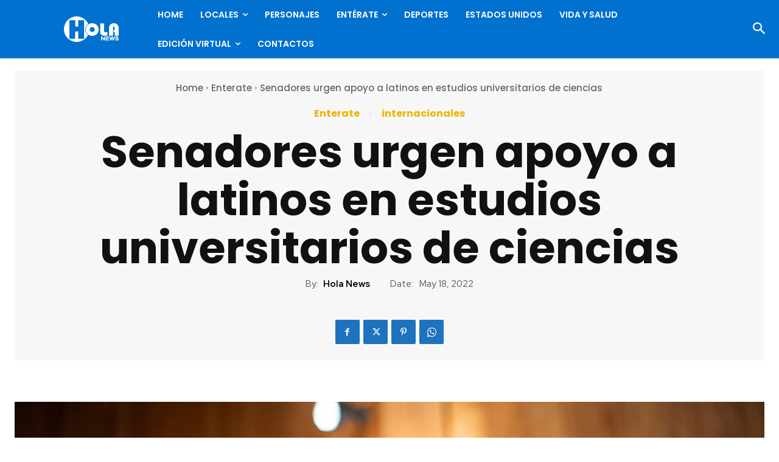

--- FILE ---
content_type: text/html; charset=utf-8
request_url: https://www.google.com/recaptcha/api2/anchor?ar=1&k=6LdaL-wgAAAAAMVnSfGodJi10I94Gfq9Guw_Cy5R&co=aHR0cHM6Ly9ob2xhbmV3cy5jb206NDQz&hl=en&v=9TiwnJFHeuIw_s0wSd3fiKfN&size=invisible&anchor-ms=20000&execute-ms=30000&cb=20v6k3wl4is6
body_size: 49146
content:
<!DOCTYPE HTML><html dir="ltr" lang="en"><head><meta http-equiv="Content-Type" content="text/html; charset=UTF-8">
<meta http-equiv="X-UA-Compatible" content="IE=edge">
<title>reCAPTCHA</title>
<style type="text/css">
/* cyrillic-ext */
@font-face {
  font-family: 'Roboto';
  font-style: normal;
  font-weight: 400;
  font-stretch: 100%;
  src: url(//fonts.gstatic.com/s/roboto/v48/KFO7CnqEu92Fr1ME7kSn66aGLdTylUAMa3GUBHMdazTgWw.woff2) format('woff2');
  unicode-range: U+0460-052F, U+1C80-1C8A, U+20B4, U+2DE0-2DFF, U+A640-A69F, U+FE2E-FE2F;
}
/* cyrillic */
@font-face {
  font-family: 'Roboto';
  font-style: normal;
  font-weight: 400;
  font-stretch: 100%;
  src: url(//fonts.gstatic.com/s/roboto/v48/KFO7CnqEu92Fr1ME7kSn66aGLdTylUAMa3iUBHMdazTgWw.woff2) format('woff2');
  unicode-range: U+0301, U+0400-045F, U+0490-0491, U+04B0-04B1, U+2116;
}
/* greek-ext */
@font-face {
  font-family: 'Roboto';
  font-style: normal;
  font-weight: 400;
  font-stretch: 100%;
  src: url(//fonts.gstatic.com/s/roboto/v48/KFO7CnqEu92Fr1ME7kSn66aGLdTylUAMa3CUBHMdazTgWw.woff2) format('woff2');
  unicode-range: U+1F00-1FFF;
}
/* greek */
@font-face {
  font-family: 'Roboto';
  font-style: normal;
  font-weight: 400;
  font-stretch: 100%;
  src: url(//fonts.gstatic.com/s/roboto/v48/KFO7CnqEu92Fr1ME7kSn66aGLdTylUAMa3-UBHMdazTgWw.woff2) format('woff2');
  unicode-range: U+0370-0377, U+037A-037F, U+0384-038A, U+038C, U+038E-03A1, U+03A3-03FF;
}
/* math */
@font-face {
  font-family: 'Roboto';
  font-style: normal;
  font-weight: 400;
  font-stretch: 100%;
  src: url(//fonts.gstatic.com/s/roboto/v48/KFO7CnqEu92Fr1ME7kSn66aGLdTylUAMawCUBHMdazTgWw.woff2) format('woff2');
  unicode-range: U+0302-0303, U+0305, U+0307-0308, U+0310, U+0312, U+0315, U+031A, U+0326-0327, U+032C, U+032F-0330, U+0332-0333, U+0338, U+033A, U+0346, U+034D, U+0391-03A1, U+03A3-03A9, U+03B1-03C9, U+03D1, U+03D5-03D6, U+03F0-03F1, U+03F4-03F5, U+2016-2017, U+2034-2038, U+203C, U+2040, U+2043, U+2047, U+2050, U+2057, U+205F, U+2070-2071, U+2074-208E, U+2090-209C, U+20D0-20DC, U+20E1, U+20E5-20EF, U+2100-2112, U+2114-2115, U+2117-2121, U+2123-214F, U+2190, U+2192, U+2194-21AE, U+21B0-21E5, U+21F1-21F2, U+21F4-2211, U+2213-2214, U+2216-22FF, U+2308-230B, U+2310, U+2319, U+231C-2321, U+2336-237A, U+237C, U+2395, U+239B-23B7, U+23D0, U+23DC-23E1, U+2474-2475, U+25AF, U+25B3, U+25B7, U+25BD, U+25C1, U+25CA, U+25CC, U+25FB, U+266D-266F, U+27C0-27FF, U+2900-2AFF, U+2B0E-2B11, U+2B30-2B4C, U+2BFE, U+3030, U+FF5B, U+FF5D, U+1D400-1D7FF, U+1EE00-1EEFF;
}
/* symbols */
@font-face {
  font-family: 'Roboto';
  font-style: normal;
  font-weight: 400;
  font-stretch: 100%;
  src: url(//fonts.gstatic.com/s/roboto/v48/KFO7CnqEu92Fr1ME7kSn66aGLdTylUAMaxKUBHMdazTgWw.woff2) format('woff2');
  unicode-range: U+0001-000C, U+000E-001F, U+007F-009F, U+20DD-20E0, U+20E2-20E4, U+2150-218F, U+2190, U+2192, U+2194-2199, U+21AF, U+21E6-21F0, U+21F3, U+2218-2219, U+2299, U+22C4-22C6, U+2300-243F, U+2440-244A, U+2460-24FF, U+25A0-27BF, U+2800-28FF, U+2921-2922, U+2981, U+29BF, U+29EB, U+2B00-2BFF, U+4DC0-4DFF, U+FFF9-FFFB, U+10140-1018E, U+10190-1019C, U+101A0, U+101D0-101FD, U+102E0-102FB, U+10E60-10E7E, U+1D2C0-1D2D3, U+1D2E0-1D37F, U+1F000-1F0FF, U+1F100-1F1AD, U+1F1E6-1F1FF, U+1F30D-1F30F, U+1F315, U+1F31C, U+1F31E, U+1F320-1F32C, U+1F336, U+1F378, U+1F37D, U+1F382, U+1F393-1F39F, U+1F3A7-1F3A8, U+1F3AC-1F3AF, U+1F3C2, U+1F3C4-1F3C6, U+1F3CA-1F3CE, U+1F3D4-1F3E0, U+1F3ED, U+1F3F1-1F3F3, U+1F3F5-1F3F7, U+1F408, U+1F415, U+1F41F, U+1F426, U+1F43F, U+1F441-1F442, U+1F444, U+1F446-1F449, U+1F44C-1F44E, U+1F453, U+1F46A, U+1F47D, U+1F4A3, U+1F4B0, U+1F4B3, U+1F4B9, U+1F4BB, U+1F4BF, U+1F4C8-1F4CB, U+1F4D6, U+1F4DA, U+1F4DF, U+1F4E3-1F4E6, U+1F4EA-1F4ED, U+1F4F7, U+1F4F9-1F4FB, U+1F4FD-1F4FE, U+1F503, U+1F507-1F50B, U+1F50D, U+1F512-1F513, U+1F53E-1F54A, U+1F54F-1F5FA, U+1F610, U+1F650-1F67F, U+1F687, U+1F68D, U+1F691, U+1F694, U+1F698, U+1F6AD, U+1F6B2, U+1F6B9-1F6BA, U+1F6BC, U+1F6C6-1F6CF, U+1F6D3-1F6D7, U+1F6E0-1F6EA, U+1F6F0-1F6F3, U+1F6F7-1F6FC, U+1F700-1F7FF, U+1F800-1F80B, U+1F810-1F847, U+1F850-1F859, U+1F860-1F887, U+1F890-1F8AD, U+1F8B0-1F8BB, U+1F8C0-1F8C1, U+1F900-1F90B, U+1F93B, U+1F946, U+1F984, U+1F996, U+1F9E9, U+1FA00-1FA6F, U+1FA70-1FA7C, U+1FA80-1FA89, U+1FA8F-1FAC6, U+1FACE-1FADC, U+1FADF-1FAE9, U+1FAF0-1FAF8, U+1FB00-1FBFF;
}
/* vietnamese */
@font-face {
  font-family: 'Roboto';
  font-style: normal;
  font-weight: 400;
  font-stretch: 100%;
  src: url(//fonts.gstatic.com/s/roboto/v48/KFO7CnqEu92Fr1ME7kSn66aGLdTylUAMa3OUBHMdazTgWw.woff2) format('woff2');
  unicode-range: U+0102-0103, U+0110-0111, U+0128-0129, U+0168-0169, U+01A0-01A1, U+01AF-01B0, U+0300-0301, U+0303-0304, U+0308-0309, U+0323, U+0329, U+1EA0-1EF9, U+20AB;
}
/* latin-ext */
@font-face {
  font-family: 'Roboto';
  font-style: normal;
  font-weight: 400;
  font-stretch: 100%;
  src: url(//fonts.gstatic.com/s/roboto/v48/KFO7CnqEu92Fr1ME7kSn66aGLdTylUAMa3KUBHMdazTgWw.woff2) format('woff2');
  unicode-range: U+0100-02BA, U+02BD-02C5, U+02C7-02CC, U+02CE-02D7, U+02DD-02FF, U+0304, U+0308, U+0329, U+1D00-1DBF, U+1E00-1E9F, U+1EF2-1EFF, U+2020, U+20A0-20AB, U+20AD-20C0, U+2113, U+2C60-2C7F, U+A720-A7FF;
}
/* latin */
@font-face {
  font-family: 'Roboto';
  font-style: normal;
  font-weight: 400;
  font-stretch: 100%;
  src: url(//fonts.gstatic.com/s/roboto/v48/KFO7CnqEu92Fr1ME7kSn66aGLdTylUAMa3yUBHMdazQ.woff2) format('woff2');
  unicode-range: U+0000-00FF, U+0131, U+0152-0153, U+02BB-02BC, U+02C6, U+02DA, U+02DC, U+0304, U+0308, U+0329, U+2000-206F, U+20AC, U+2122, U+2191, U+2193, U+2212, U+2215, U+FEFF, U+FFFD;
}
/* cyrillic-ext */
@font-face {
  font-family: 'Roboto';
  font-style: normal;
  font-weight: 500;
  font-stretch: 100%;
  src: url(//fonts.gstatic.com/s/roboto/v48/KFO7CnqEu92Fr1ME7kSn66aGLdTylUAMa3GUBHMdazTgWw.woff2) format('woff2');
  unicode-range: U+0460-052F, U+1C80-1C8A, U+20B4, U+2DE0-2DFF, U+A640-A69F, U+FE2E-FE2F;
}
/* cyrillic */
@font-face {
  font-family: 'Roboto';
  font-style: normal;
  font-weight: 500;
  font-stretch: 100%;
  src: url(//fonts.gstatic.com/s/roboto/v48/KFO7CnqEu92Fr1ME7kSn66aGLdTylUAMa3iUBHMdazTgWw.woff2) format('woff2');
  unicode-range: U+0301, U+0400-045F, U+0490-0491, U+04B0-04B1, U+2116;
}
/* greek-ext */
@font-face {
  font-family: 'Roboto';
  font-style: normal;
  font-weight: 500;
  font-stretch: 100%;
  src: url(//fonts.gstatic.com/s/roboto/v48/KFO7CnqEu92Fr1ME7kSn66aGLdTylUAMa3CUBHMdazTgWw.woff2) format('woff2');
  unicode-range: U+1F00-1FFF;
}
/* greek */
@font-face {
  font-family: 'Roboto';
  font-style: normal;
  font-weight: 500;
  font-stretch: 100%;
  src: url(//fonts.gstatic.com/s/roboto/v48/KFO7CnqEu92Fr1ME7kSn66aGLdTylUAMa3-UBHMdazTgWw.woff2) format('woff2');
  unicode-range: U+0370-0377, U+037A-037F, U+0384-038A, U+038C, U+038E-03A1, U+03A3-03FF;
}
/* math */
@font-face {
  font-family: 'Roboto';
  font-style: normal;
  font-weight: 500;
  font-stretch: 100%;
  src: url(//fonts.gstatic.com/s/roboto/v48/KFO7CnqEu92Fr1ME7kSn66aGLdTylUAMawCUBHMdazTgWw.woff2) format('woff2');
  unicode-range: U+0302-0303, U+0305, U+0307-0308, U+0310, U+0312, U+0315, U+031A, U+0326-0327, U+032C, U+032F-0330, U+0332-0333, U+0338, U+033A, U+0346, U+034D, U+0391-03A1, U+03A3-03A9, U+03B1-03C9, U+03D1, U+03D5-03D6, U+03F0-03F1, U+03F4-03F5, U+2016-2017, U+2034-2038, U+203C, U+2040, U+2043, U+2047, U+2050, U+2057, U+205F, U+2070-2071, U+2074-208E, U+2090-209C, U+20D0-20DC, U+20E1, U+20E5-20EF, U+2100-2112, U+2114-2115, U+2117-2121, U+2123-214F, U+2190, U+2192, U+2194-21AE, U+21B0-21E5, U+21F1-21F2, U+21F4-2211, U+2213-2214, U+2216-22FF, U+2308-230B, U+2310, U+2319, U+231C-2321, U+2336-237A, U+237C, U+2395, U+239B-23B7, U+23D0, U+23DC-23E1, U+2474-2475, U+25AF, U+25B3, U+25B7, U+25BD, U+25C1, U+25CA, U+25CC, U+25FB, U+266D-266F, U+27C0-27FF, U+2900-2AFF, U+2B0E-2B11, U+2B30-2B4C, U+2BFE, U+3030, U+FF5B, U+FF5D, U+1D400-1D7FF, U+1EE00-1EEFF;
}
/* symbols */
@font-face {
  font-family: 'Roboto';
  font-style: normal;
  font-weight: 500;
  font-stretch: 100%;
  src: url(//fonts.gstatic.com/s/roboto/v48/KFO7CnqEu92Fr1ME7kSn66aGLdTylUAMaxKUBHMdazTgWw.woff2) format('woff2');
  unicode-range: U+0001-000C, U+000E-001F, U+007F-009F, U+20DD-20E0, U+20E2-20E4, U+2150-218F, U+2190, U+2192, U+2194-2199, U+21AF, U+21E6-21F0, U+21F3, U+2218-2219, U+2299, U+22C4-22C6, U+2300-243F, U+2440-244A, U+2460-24FF, U+25A0-27BF, U+2800-28FF, U+2921-2922, U+2981, U+29BF, U+29EB, U+2B00-2BFF, U+4DC0-4DFF, U+FFF9-FFFB, U+10140-1018E, U+10190-1019C, U+101A0, U+101D0-101FD, U+102E0-102FB, U+10E60-10E7E, U+1D2C0-1D2D3, U+1D2E0-1D37F, U+1F000-1F0FF, U+1F100-1F1AD, U+1F1E6-1F1FF, U+1F30D-1F30F, U+1F315, U+1F31C, U+1F31E, U+1F320-1F32C, U+1F336, U+1F378, U+1F37D, U+1F382, U+1F393-1F39F, U+1F3A7-1F3A8, U+1F3AC-1F3AF, U+1F3C2, U+1F3C4-1F3C6, U+1F3CA-1F3CE, U+1F3D4-1F3E0, U+1F3ED, U+1F3F1-1F3F3, U+1F3F5-1F3F7, U+1F408, U+1F415, U+1F41F, U+1F426, U+1F43F, U+1F441-1F442, U+1F444, U+1F446-1F449, U+1F44C-1F44E, U+1F453, U+1F46A, U+1F47D, U+1F4A3, U+1F4B0, U+1F4B3, U+1F4B9, U+1F4BB, U+1F4BF, U+1F4C8-1F4CB, U+1F4D6, U+1F4DA, U+1F4DF, U+1F4E3-1F4E6, U+1F4EA-1F4ED, U+1F4F7, U+1F4F9-1F4FB, U+1F4FD-1F4FE, U+1F503, U+1F507-1F50B, U+1F50D, U+1F512-1F513, U+1F53E-1F54A, U+1F54F-1F5FA, U+1F610, U+1F650-1F67F, U+1F687, U+1F68D, U+1F691, U+1F694, U+1F698, U+1F6AD, U+1F6B2, U+1F6B9-1F6BA, U+1F6BC, U+1F6C6-1F6CF, U+1F6D3-1F6D7, U+1F6E0-1F6EA, U+1F6F0-1F6F3, U+1F6F7-1F6FC, U+1F700-1F7FF, U+1F800-1F80B, U+1F810-1F847, U+1F850-1F859, U+1F860-1F887, U+1F890-1F8AD, U+1F8B0-1F8BB, U+1F8C0-1F8C1, U+1F900-1F90B, U+1F93B, U+1F946, U+1F984, U+1F996, U+1F9E9, U+1FA00-1FA6F, U+1FA70-1FA7C, U+1FA80-1FA89, U+1FA8F-1FAC6, U+1FACE-1FADC, U+1FADF-1FAE9, U+1FAF0-1FAF8, U+1FB00-1FBFF;
}
/* vietnamese */
@font-face {
  font-family: 'Roboto';
  font-style: normal;
  font-weight: 500;
  font-stretch: 100%;
  src: url(//fonts.gstatic.com/s/roboto/v48/KFO7CnqEu92Fr1ME7kSn66aGLdTylUAMa3OUBHMdazTgWw.woff2) format('woff2');
  unicode-range: U+0102-0103, U+0110-0111, U+0128-0129, U+0168-0169, U+01A0-01A1, U+01AF-01B0, U+0300-0301, U+0303-0304, U+0308-0309, U+0323, U+0329, U+1EA0-1EF9, U+20AB;
}
/* latin-ext */
@font-face {
  font-family: 'Roboto';
  font-style: normal;
  font-weight: 500;
  font-stretch: 100%;
  src: url(//fonts.gstatic.com/s/roboto/v48/KFO7CnqEu92Fr1ME7kSn66aGLdTylUAMa3KUBHMdazTgWw.woff2) format('woff2');
  unicode-range: U+0100-02BA, U+02BD-02C5, U+02C7-02CC, U+02CE-02D7, U+02DD-02FF, U+0304, U+0308, U+0329, U+1D00-1DBF, U+1E00-1E9F, U+1EF2-1EFF, U+2020, U+20A0-20AB, U+20AD-20C0, U+2113, U+2C60-2C7F, U+A720-A7FF;
}
/* latin */
@font-face {
  font-family: 'Roboto';
  font-style: normal;
  font-weight: 500;
  font-stretch: 100%;
  src: url(//fonts.gstatic.com/s/roboto/v48/KFO7CnqEu92Fr1ME7kSn66aGLdTylUAMa3yUBHMdazQ.woff2) format('woff2');
  unicode-range: U+0000-00FF, U+0131, U+0152-0153, U+02BB-02BC, U+02C6, U+02DA, U+02DC, U+0304, U+0308, U+0329, U+2000-206F, U+20AC, U+2122, U+2191, U+2193, U+2212, U+2215, U+FEFF, U+FFFD;
}
/* cyrillic-ext */
@font-face {
  font-family: 'Roboto';
  font-style: normal;
  font-weight: 900;
  font-stretch: 100%;
  src: url(//fonts.gstatic.com/s/roboto/v48/KFO7CnqEu92Fr1ME7kSn66aGLdTylUAMa3GUBHMdazTgWw.woff2) format('woff2');
  unicode-range: U+0460-052F, U+1C80-1C8A, U+20B4, U+2DE0-2DFF, U+A640-A69F, U+FE2E-FE2F;
}
/* cyrillic */
@font-face {
  font-family: 'Roboto';
  font-style: normal;
  font-weight: 900;
  font-stretch: 100%;
  src: url(//fonts.gstatic.com/s/roboto/v48/KFO7CnqEu92Fr1ME7kSn66aGLdTylUAMa3iUBHMdazTgWw.woff2) format('woff2');
  unicode-range: U+0301, U+0400-045F, U+0490-0491, U+04B0-04B1, U+2116;
}
/* greek-ext */
@font-face {
  font-family: 'Roboto';
  font-style: normal;
  font-weight: 900;
  font-stretch: 100%;
  src: url(//fonts.gstatic.com/s/roboto/v48/KFO7CnqEu92Fr1ME7kSn66aGLdTylUAMa3CUBHMdazTgWw.woff2) format('woff2');
  unicode-range: U+1F00-1FFF;
}
/* greek */
@font-face {
  font-family: 'Roboto';
  font-style: normal;
  font-weight: 900;
  font-stretch: 100%;
  src: url(//fonts.gstatic.com/s/roboto/v48/KFO7CnqEu92Fr1ME7kSn66aGLdTylUAMa3-UBHMdazTgWw.woff2) format('woff2');
  unicode-range: U+0370-0377, U+037A-037F, U+0384-038A, U+038C, U+038E-03A1, U+03A3-03FF;
}
/* math */
@font-face {
  font-family: 'Roboto';
  font-style: normal;
  font-weight: 900;
  font-stretch: 100%;
  src: url(//fonts.gstatic.com/s/roboto/v48/KFO7CnqEu92Fr1ME7kSn66aGLdTylUAMawCUBHMdazTgWw.woff2) format('woff2');
  unicode-range: U+0302-0303, U+0305, U+0307-0308, U+0310, U+0312, U+0315, U+031A, U+0326-0327, U+032C, U+032F-0330, U+0332-0333, U+0338, U+033A, U+0346, U+034D, U+0391-03A1, U+03A3-03A9, U+03B1-03C9, U+03D1, U+03D5-03D6, U+03F0-03F1, U+03F4-03F5, U+2016-2017, U+2034-2038, U+203C, U+2040, U+2043, U+2047, U+2050, U+2057, U+205F, U+2070-2071, U+2074-208E, U+2090-209C, U+20D0-20DC, U+20E1, U+20E5-20EF, U+2100-2112, U+2114-2115, U+2117-2121, U+2123-214F, U+2190, U+2192, U+2194-21AE, U+21B0-21E5, U+21F1-21F2, U+21F4-2211, U+2213-2214, U+2216-22FF, U+2308-230B, U+2310, U+2319, U+231C-2321, U+2336-237A, U+237C, U+2395, U+239B-23B7, U+23D0, U+23DC-23E1, U+2474-2475, U+25AF, U+25B3, U+25B7, U+25BD, U+25C1, U+25CA, U+25CC, U+25FB, U+266D-266F, U+27C0-27FF, U+2900-2AFF, U+2B0E-2B11, U+2B30-2B4C, U+2BFE, U+3030, U+FF5B, U+FF5D, U+1D400-1D7FF, U+1EE00-1EEFF;
}
/* symbols */
@font-face {
  font-family: 'Roboto';
  font-style: normal;
  font-weight: 900;
  font-stretch: 100%;
  src: url(//fonts.gstatic.com/s/roboto/v48/KFO7CnqEu92Fr1ME7kSn66aGLdTylUAMaxKUBHMdazTgWw.woff2) format('woff2');
  unicode-range: U+0001-000C, U+000E-001F, U+007F-009F, U+20DD-20E0, U+20E2-20E4, U+2150-218F, U+2190, U+2192, U+2194-2199, U+21AF, U+21E6-21F0, U+21F3, U+2218-2219, U+2299, U+22C4-22C6, U+2300-243F, U+2440-244A, U+2460-24FF, U+25A0-27BF, U+2800-28FF, U+2921-2922, U+2981, U+29BF, U+29EB, U+2B00-2BFF, U+4DC0-4DFF, U+FFF9-FFFB, U+10140-1018E, U+10190-1019C, U+101A0, U+101D0-101FD, U+102E0-102FB, U+10E60-10E7E, U+1D2C0-1D2D3, U+1D2E0-1D37F, U+1F000-1F0FF, U+1F100-1F1AD, U+1F1E6-1F1FF, U+1F30D-1F30F, U+1F315, U+1F31C, U+1F31E, U+1F320-1F32C, U+1F336, U+1F378, U+1F37D, U+1F382, U+1F393-1F39F, U+1F3A7-1F3A8, U+1F3AC-1F3AF, U+1F3C2, U+1F3C4-1F3C6, U+1F3CA-1F3CE, U+1F3D4-1F3E0, U+1F3ED, U+1F3F1-1F3F3, U+1F3F5-1F3F7, U+1F408, U+1F415, U+1F41F, U+1F426, U+1F43F, U+1F441-1F442, U+1F444, U+1F446-1F449, U+1F44C-1F44E, U+1F453, U+1F46A, U+1F47D, U+1F4A3, U+1F4B0, U+1F4B3, U+1F4B9, U+1F4BB, U+1F4BF, U+1F4C8-1F4CB, U+1F4D6, U+1F4DA, U+1F4DF, U+1F4E3-1F4E6, U+1F4EA-1F4ED, U+1F4F7, U+1F4F9-1F4FB, U+1F4FD-1F4FE, U+1F503, U+1F507-1F50B, U+1F50D, U+1F512-1F513, U+1F53E-1F54A, U+1F54F-1F5FA, U+1F610, U+1F650-1F67F, U+1F687, U+1F68D, U+1F691, U+1F694, U+1F698, U+1F6AD, U+1F6B2, U+1F6B9-1F6BA, U+1F6BC, U+1F6C6-1F6CF, U+1F6D3-1F6D7, U+1F6E0-1F6EA, U+1F6F0-1F6F3, U+1F6F7-1F6FC, U+1F700-1F7FF, U+1F800-1F80B, U+1F810-1F847, U+1F850-1F859, U+1F860-1F887, U+1F890-1F8AD, U+1F8B0-1F8BB, U+1F8C0-1F8C1, U+1F900-1F90B, U+1F93B, U+1F946, U+1F984, U+1F996, U+1F9E9, U+1FA00-1FA6F, U+1FA70-1FA7C, U+1FA80-1FA89, U+1FA8F-1FAC6, U+1FACE-1FADC, U+1FADF-1FAE9, U+1FAF0-1FAF8, U+1FB00-1FBFF;
}
/* vietnamese */
@font-face {
  font-family: 'Roboto';
  font-style: normal;
  font-weight: 900;
  font-stretch: 100%;
  src: url(//fonts.gstatic.com/s/roboto/v48/KFO7CnqEu92Fr1ME7kSn66aGLdTylUAMa3OUBHMdazTgWw.woff2) format('woff2');
  unicode-range: U+0102-0103, U+0110-0111, U+0128-0129, U+0168-0169, U+01A0-01A1, U+01AF-01B0, U+0300-0301, U+0303-0304, U+0308-0309, U+0323, U+0329, U+1EA0-1EF9, U+20AB;
}
/* latin-ext */
@font-face {
  font-family: 'Roboto';
  font-style: normal;
  font-weight: 900;
  font-stretch: 100%;
  src: url(//fonts.gstatic.com/s/roboto/v48/KFO7CnqEu92Fr1ME7kSn66aGLdTylUAMa3KUBHMdazTgWw.woff2) format('woff2');
  unicode-range: U+0100-02BA, U+02BD-02C5, U+02C7-02CC, U+02CE-02D7, U+02DD-02FF, U+0304, U+0308, U+0329, U+1D00-1DBF, U+1E00-1E9F, U+1EF2-1EFF, U+2020, U+20A0-20AB, U+20AD-20C0, U+2113, U+2C60-2C7F, U+A720-A7FF;
}
/* latin */
@font-face {
  font-family: 'Roboto';
  font-style: normal;
  font-weight: 900;
  font-stretch: 100%;
  src: url(//fonts.gstatic.com/s/roboto/v48/KFO7CnqEu92Fr1ME7kSn66aGLdTylUAMa3yUBHMdazQ.woff2) format('woff2');
  unicode-range: U+0000-00FF, U+0131, U+0152-0153, U+02BB-02BC, U+02C6, U+02DA, U+02DC, U+0304, U+0308, U+0329, U+2000-206F, U+20AC, U+2122, U+2191, U+2193, U+2212, U+2215, U+FEFF, U+FFFD;
}

</style>
<link rel="stylesheet" type="text/css" href="https://www.gstatic.com/recaptcha/releases/9TiwnJFHeuIw_s0wSd3fiKfN/styles__ltr.css">
<script nonce="t7QIZuP5dymn9MCiY7pTcg" type="text/javascript">window['__recaptcha_api'] = 'https://www.google.com/recaptcha/api2/';</script>
<script type="text/javascript" src="https://www.gstatic.com/recaptcha/releases/9TiwnJFHeuIw_s0wSd3fiKfN/recaptcha__en.js" nonce="t7QIZuP5dymn9MCiY7pTcg">
      
    </script></head>
<body><div id="rc-anchor-alert" class="rc-anchor-alert"></div>
<input type="hidden" id="recaptcha-token" value="[base64]">
<script type="text/javascript" nonce="t7QIZuP5dymn9MCiY7pTcg">
      recaptcha.anchor.Main.init("[\x22ainput\x22,[\x22bgdata\x22,\x22\x22,\[base64]/[base64]/bmV3IFpbdF0obVswXSk6Sz09Mj9uZXcgWlt0XShtWzBdLG1bMV0pOks9PTM/bmV3IFpbdF0obVswXSxtWzFdLG1bMl0pOks9PTQ/[base64]/[base64]/[base64]/[base64]/[base64]/[base64]/[base64]/[base64]/[base64]/[base64]/[base64]/[base64]/[base64]/[base64]\\u003d\\u003d\x22,\[base64]\x22,\x22w6HCkmvDgMOpe8K5wqVnwrnDn8KfwqUdwp/Cn8KYw5JAw5hZwpjDiMOQw7LCtyLDlxnCr8OmfTfCqMKdBMOewq/ColjDtMKGw5Jde8KIw7EZBcOXa8KrwocsM8KAw47DhcOuVBXCtm/DsWMiwrUAckV+JSfDp2PCs8OHLz9Bw4QCwo17w4jDpcKkw5k8FsKYw7pJwqoHwrnChyvDu33CucKmw6XDv2vCusOawp7CnS3ChsOjcMKSLw7CvCTCkVfDjsOmNFRNwq/DqcO6w6R4SAN4wrfDq3fDrsKXZTTCmsOiw7DCtsK+wqXCnsKrwo0GwrvCrHnCiD3CrWDDs8K+OBzDtsK9CsOWZMOgG11Bw4LCnUvDnhMBw6XCpsOmwpV0M8K8LyFbHMK8w7wawqfClsOrHMKXcS5Bwr/Du2nDiko4JTnDjMOIwq9bw4Bcwo7CqGnCucOqW8OSwq4AJsOnDMKVw67DpWEDEMODQ2bCpBHDpTseXMOiw4rDon8iUsKOwr9AC8O2XBjCssKAIsKnbcO0CyjCgsODC8OsKFcQaFHDjMKML8KQwrlpA0h4w5UNY8Kdw7/DpcOKDMKdwqZ6U0/DonPCmUtdDsKeMcOdw4fDhDvDpsKHO8OACETCl8ODCUkueDDCpAXCisOgw6fDqTbDl2Jxw4x6QDI9AlN4acK7wpLDkA/CggHDnsOGw6cTwqpvwp47X8K7YcOiw6V/DQ8pfF7DglQFbsOvwpxDwr/ClsOdSsKdwr/Co8ORwoPCmcOfPsKJwqFATMOJwqHCtMOwwrDDjsO3w6s2OMKAbsOEw4LDi8KPw5lnwpLDgMO7SQQ8Ezhiw7Z/dVYNw7ggw50US1PCnMKzw7Jgwo9BShnCjMOAQz/CqQIKwrjClMK7fRHDiToAwojDkcK5w4zDqsKMwo8CwrpDBkQCKcOmw7vDhATCj2NqTTPDqsOJfsOCwr7DtMKUw7TCqMKNw5jCiQBRwrtGD8K8SsOEw5fCjVoFwq8BTMK0J8O/w7vDmMOawqdnJ8KHwq8/PcKuQzNEw4DCpsOjwpHDmjcDV1tTTcK2wozDrQJCw7M/ecO2wqtheMKxw7nDnUxWwokswpZjwo4cwrvCtE/ChcKQHgvCn2vDq8ORMm7CvMK+XQ3CusOidGoWw5/ChmrDocOebMKcXx/CtsKzw7/DvsKnwpLDpFQ5c2ZSTsKWCFlmwqt9csOjwqd/J1N1w5vCqRclOTB4w5jDnsO/[base64]/Dk8O7IFE3EVpSwq7DjjPDocKlw79rw4zCuWoewrU8wqB8Q0DDqMOCMMOzwqPCl8KdQcOWZ8OcBj1eEwZJLG9ywp7CtlTCoW43ZwHDn8KbE2rDn8KiUk/[base64]/wpfCrsKtw7DDpMKmJcKHaxUUHCwHXA3DhMOnEGtYPMKLdwvCi8OOwqbDtlI4w4nCrMOZdQUrwrQ7HcKyJMKXXQPCoMOLwpYFInHDscOXH8KVw7sGwrzDhDzCugXChitrw51CworDmcOIwpNJNlnDqsKfwpHDsB4ow5TDn8ONXsKdw4jDrk/DisOcwq3DsMKZwoDDi8KDwobCklLCj8OTw5s/ViBhwo7CvMOWw4bDlhIkFQ/CuTxgGcK+MsOKw7LDkcOpwoNuwqIII8OqcCHCth3DqlLCo8K+OcO0w5FBMMO7bMOIwqTDtcOGKcOUWcKGw7rCoFgQI8K6SxTCiljDvVjDmV8mw71QDUjDncKYwpPDhcKZPMKXCsKQOcKMfMKZEnhFw6ICWmoJwofCv8OpCwrDrMKCJsOAwpAOwpVrQMOxwpTDjcK/[base64]/[base64]/[base64]/DncKww7J6w7HDjsOgJ8OhwoDDs2DDghpMKcKdbRPCgCbCsER9HS/ClMKfw7Yfwp8MCcOSRybDmMOPw5nDncK/ZhnDocKKwrADwrIvD1VLRMOqIg8+w7PCmcK7EyoueSNoKcK1F8KqJFTCgiQdY8KTOcOjYns7wrzDscKEMMOJw4NHKF/DpWN1ZkrDusKJw4HDoSfCvzbDs1vCqMO8FQxVccKCUQFowpMXwrbChsOhOsKtKsKODBp4wqLCjXYgPcK5w4bCvsKGMsKKw4DClMKKXygNe8OoDMOiw7TDoE7Ci8KHSUPCisOjcx/DjsOjShBuw4dewr06w4XDj2/Cs8Ovw4k9ecONMsOuPsKJWcOoTMOcRMKeB8KrwosVwow9wpE7woNeQMKOf0LCk8KbazUIYh4yGcO0YsK1PcKKwpFSYm/CuXfCkWvDl8O/w6gkQAnCrsK+wrnCvsOMwrjCsMOUw4pHdcK1BDgFwrnClcOERyrCrHVyccK0DXvDusK3wq5YEcKDwol3w5vDh8OnPUsDwoLCu8O6MR8rwonDry7DpRbDjcOSC8O2YTI+w53DuwzDhRTDi29Aw4NRBsOYwo7DvD9gwrF4wqIWR8O5wrgOBDjDjg/DjcKkwrpFKcKPw6NDw6x7wrtywqxcwqw2w4fDjsKyMFrDkV5Hw7YQwpXDpVHDn3hsw7wAwoJKw78ywqLDsDgvRcKMQsOXw43Cj8O1w6dNwqTDvMO3wqfDoHklwpU0w73CqQbCnW3DgH7Cln7CkcOOw6/DmsOZY3BvwokJwpnDhFLCtMKuwofDgjsKMn3DpcOnXS0mBMKMbjkRwp7CuSzCkMKDMUjCosOgDsOUw5zCjsOBw5LDscK7wpPCqHFaw6EPOcKzw5A1wo1+wqTCmj3DjMOSXjvCqMOpW3PDj8OsXX9jSsO4UcK2wpPCjMOsw7DDl25ML0zDhcKUwr4gwr/[base64]/DukjCu8KxDFgfHcOlw5LChn8+ZADCgsOQJMKbwqLChgfDv8OzLsOFAWRpfcOqUcOyTHAuTMOwFsKUwoXDncKJw5bDkAJIwrlAw4/DlsKOPcKZfsOZIMOcM8K5ScKTw4DCoGjDl3HDgkhMH8Kuw6nCm8ODwoTDq8KIfMObwoXDiEw1DQ3CmCPDjStKBcKEw7XDty/Di3oZPsOQwo95wpBDWh7CjlttTcKDwrPChsOHw4dIW8KCBsKAw5AkwoI7wrfDo8KowqsvelTCocKewp0Gwqc/MsOyJ8K0w5DDpQcIbMOaIsKRw7zDncO6WSFpw4bDtQPDujDCgAx8RlIhEUXDpMO0HCoewojCrWDChmjCrcKwwoPDl8KrahzCkgzDhj5sSFXCoFLCgB7Ch8OmCDHDvMKkw7vCpkh2w4lUw7/CjQ/CncKTHcOxw6XDv8OkwqHCvBRgw6XDvzpMw5nCtMO4wqHCgwdKwrDCrG3CjcKoNsKCwrXDoU4HwoBWYUDCgcK8wrBcwpRPWHdSw4DDlAFdwoFjwq3DgxsweDR8w7g6wrnCu2I+w5t8w4XDkg/[base64]/DgEjDk1NLw78NRWPCtcKVw57Cg8OeNElXTcK5Ej0Ow59vZ8K9csOfU8KkwrpUw5bDscK8woh/w6VIGcOUw7bCqSbDizxlwqbCp8K5NsOqwq81FQ7CrEDCg8OMQMOOKcKRCS3ChXMoF8Khw4PCusOPwpBUw4HChcK5PcO1J0xmCMKOFzN3akTCmsK5w7wHwrrDvFnDgcOfScKQw7JBX8K9w6PDk8K+XjPCixzCj8KsMMKSw5fCtC/[base64]/Di8O0aMOew4lYEC7CrcOPFy4Yw7RKQcKywp3DmxDCpHDCtsOgNGbDtcO8w4HDgMOZZkTCncOgw6QfamDCgMK9woh2wrbCgFtXSHjCmwLDpsOKUSbCgcOZJVNlYcOzdsODeMOawpc+wq/DhDYse8KuGcOjXMKjMcK4BgjCiEvDvRfDucKdfcOSPcOtw6Q/UcKMaMO8wochwoYYGlQNP8KfdjfCg8KIwrvDvsOOwrrCusOyHMK0bMOMdsOMB8OXwpJww5jCiw7CnmpofVvCpMKPR2/[base64]/dRPDiMKAw7DCncK5wr9Zwq7DugPCkMOnw7DCuT7CtBXCrsOzaRN1AMOjwppGwrzCn01Vw7N1wrV5KMO1w6kzbTPChsKQwp45wq0MbsKfEcKqwoJ7wpY0w7N0w5TCrCPDtcOVb3DDpThQw5rDscOFw6pwBz3DksKfwrtxwpJqUznCg19/w4HCkGpewqMtwpvCiBHDvcO0Th4mwq45wqcxXMKUw5NHw6XDr8KtDiIVcV1eVSkBFGvDj8O9HFJWw6PDoMOTw63DrcOiw5Flw7rCmsOWw63DnsOAE2N0w6FBLcOjw6rDuz/[base64]/cMKDXyHDm3IyZGsKImbCncOGw4fDm8K0wpfDqMOnYMKdGGgYw77CkUEVwpEWZ8KOeG/CpcKLwozCo8Oyw6PDvMOCAsOEHsO7w6TCmzXCvsK2w6RWQmg/woXChMOsSsOUHsKyOcKpw6dgHR0SWxwffVTDg1LDn3vCvMKbw63CsErDksOKbMOPZcO/FGcAw7AwPV8jwqAvwrfDicOWwqN0DX7Du8OlwonCvFzDqMKvwoJ0Z8Oiwqc0AMOOSW7CuAdqwo5mVGDDiCPCmgTDrsKubcKjVi3Du8KlwpDCjUMHw5zDjsKEwqLCjsKkacOyOQoPEcO5wrt+DybDpn7Cq3nDoMOsEl0lwo9Dex1sB8KnwpLDrcOta0/[base64]/DhvDoQ3CoWzDusK8e8O/Jwwmw59xEVDCq8OfMsKdw6kzwqQNw68qwrbDvsKhwqvDk2U7HHfDg8OOw6/Ct8OQwr7DjyFiwpdcw6nDsnnCpsOmccK5w4PDsMKORsOdancqLMOWwpHDlS3DscOCSMKuw6Z4wpUmwrfDpsOow7vDrlDCtMKHGcK0wpjDlcKIY8K/w6c3w6wNw5xJF8KzwqJhwrIiMl3CrF3Ds8OVU8OLwoXDqU/CowN+c2/DucO7w7fDoMKMw7jCn8OMwqDDlBDCrnASwotlw6DDtcKJwpnDtcOiwovCiVDDiMOCKUtkbCpFw5nDuDbDl8KLfMOlD8OFw7fCuMOSP8Kjw6nClW7DhMO2csKxMD3Dhn8mw7lvwoV3ZcOAwoDCn0oAwqZSEjtVwpXCjV/[base64]/DuSLCvsOCw6FRw7QFXMKswrczw7Zmw7nDoMOSwr9vGG5ww7HDhcKQf8KTeinCojRswpLCosKywqozEh1Rw7nDpcO+bzBFwq3DqMKJbMOtw7jDvlhmP2vCvsOQNcKQw7XDvwDCrMOEwqPCmsOwSQF0aMK0w4wuw5/[base64]/[base64]/CmlI6wqTClhgCBAMcKx0wSGZMw7MdbMKuXcKBKBLDvn3Cg8KIw786Zx/DumhOwp/CqsOQwpjDmMKqw7HDh8OQw5Miw73CoirCu8KYVcOjwqNlw4l3w4l7LMO5a2TDlRJ+w4LCjMOqbXLCoD5kwrYXBMOXw6TDgGvChcOTaFTDisK4AFzDnMOEYRDCjxzCukUARcORw6QKw4PClg7Ds8K0wqfDn8KnaMOGwr5Rwo/DssOSwqBzw5DCk8KHR8Ouw7MWVsOCf1pdw6HClMKBw7ExNF3DhEHCjw4Wfy1ow5LCg8OuwqPCqsKoEcKtw4TDl2gSMsKgwpFKwpjCgcKoCA/Cv8Kxw5zCrgckwrDCr2Vywo87BMK7w4wmHcKFbMK8L8OeAMO0w4DDrTfCosOvFkBNIRrDksOcScOLNlA9Tzwyw5FPwpJoKcOzwpoeNDBDM8KPWsO4wrfCuXbCmMO+wpPCjSnDgzLDjMKtCsOcwpJtYcOdRMKkck3Cl8O0wp/CvngFwqLDkcKiBT/Dv8OkwpfCkRPDm8KKTkMJw6d4DsOswpZ+w7XDuyvDhCxDI8Ogwpx+Z8KWYgzCiD1Nw6XCgcOaIMKBwofCnFfDm8OTBDHDmwXDvMOmVcOqXsO6w6vDh8KoJMO2wo/CqMKvw4/CriDDqMKuJx9TUGbCgkhlwo5FwqVjwpbCuiYMDcKIIMOtI8O1w5YhHsK3w6fDusKLDkXDqMKfw6dFG8KkKBVbw5VIEcOUZRcTUmQrw6MpWjlHU8OwScOqasKlwozDoMO/w4llw4Q8csOVwq1CZm0DwpXDuFUcF8OZZkcQwpLDocKTw6hbw7XDncK0dMOSwrfDvTDCi8K6GsORw5XCl1nDrl/[base64]/[base64]/RMO5JMOcwo/Ds8KKNTt4w5zCoAnDs27CpcK+w5jDtwQYwrEiKQnCnG/Dg8KQwoYkMwoIPh/[base64]/CtsOLMCB4wrFeCsKDAcONw4MNw5V4B8Obwrwqw4AzwobCg8OzAj9aGcOdPWrCk2/[base64]/CrWbCmCHCn39HNXMkbsOqO8O7wrfCpC/DtgHCrsOrZFMETMKPeCMMwpUOY04BwrAKwonCo8KDw63DkMOzaABUw7jCtcOpw61HCcKKOQrCi8OIw5UYwq1/Tj/DhcOnID9SFzjDsyLCnwEhwoQKwooHZsKMwoJ7XsOUw5YAL8Oiw7AJOHcLKgJQwqfCtik9XF7Ci0IKLMOaWipxAhlbJTJwOcOyw4DCisKFw6hRw7gKcsOnYcOWwrlXw6LDrsOMCyg/ORzDhcOFw6JURsOcwq3DmldRw5/CpD7Cq8KnBMKtw4l9RG8oLmFtwqtBPi7DiMKWO8OGXsKYLMKIwrHDnsKCXE5IMj3DscOLZ13Cr1PDpC43w5ZELsOTwrZFw6bCtFFJw53Dv8KZwqVkHsOJwrfChUjCocKlw6R9LhInwobClsOcwpHCvBUTd0JJFTLDs8Orwp/[base64]/QMOxw4U9NsOLwoIZJzLDjcKmfcOOw4LDlsOFwq3ClwXDjcOIw4gmGsOeV8OWUivCqQ/[base64]/Cpwk0bz7CqD8LwrYaSVYIJMKbw4HDiMOGwpzCnXjDtlDCikFEYcOqJcKAwoN0YUPClHMCw50vw5/DsTJmwqPDlzXClVpcGjLDpX7Cjh55woU2TcKpbsKuAUnCv8Oswo/CgMOfwqHDn8O1F8OrScOZwoJAwr7DhMKawq88wrDDs8KcJXvCt0scwo7DlVPCrmPClcKIw6cxwrXCtDTClwYaKMOuw7TDhcOpHQHClsOSwroTw7XCgz3Cg8OpWsOYwoLDp8KPwr0HJ8OMF8O2w7jDlTrCscOlw7/CoVfCgC0MZsOVXMKcQcKMw6s7wrbDnAwwGMOgw6LCpEwTSMOlwqLDnsOzHcK3w7jDnsObw713a3RRw4lXAMKowpvCphEowobDqUrCvTnDgcK0w54XZsK4woRpHhJfw4vDl3d/[base64]/CsOXV8O2w7s8w4HDp3hhaXlcJcOvGWbDqsOjKXgpw6nDj8Kcw65reEPDtwXCn8O9AcOLZy/CvTxsw6FzOlHDjsKFXsK2EWhsfMK7MGtdwooYw4bCncO8dwzDun95w4TCscOVwpsNw6rDqMO+wrjCrE3Dt3gUwrHCscODw58SQ392w49Tw4Y8w53ClXhBVWbClz/Cig9SJg4XKcOwW0skwqlNICxTQg3DkHBhwrHDq8KCw4wIBg3DtWs4wqdew7zCuSNkccKHaylTwp5WFcOVw704w4zChFsKwqbDrcOZOzjDlwTDpW5Owr04AsKuw5kYw6fCmcO/w5fDohhke8KCccO3MTXCsCbDkMKtwppObcO+w5kxbMO4w7NAwqNVCcKQAGnDu0vCrcOmGB8Rw5oaQC3CvSVGwpjDl8Oic8KTZcOiAcOZw5TCscOnw4JAw5dZHAnDvGElSiFqwqBrf8KvwpRUwqrDjwY5AsOSPQZgXsOFwpXCsiBSwop3BH/DlAfChiTClW7Dh8KxeMKNwqA/MSVow4Rjw5d5wpltflbCpsKCUw/[base64]/DkxFjwqMPw7odwoTCsxRfwqPDulrDtcOiYw4KMllSw6rDp39twotrC3oXUStOwrY2w5bChyfDkHfCoG5/w5sWwoAmw69THcK1F1rDlGjDhsKzw5RrLlNowo3ChRoSAsOPXsKmHsO1BlwGdcK0OxsEwrkPwoMSVMOcwpPCi8KYW8ORw43DvzRoBArDgl7DvMO8TkfDmsKHBRNjZ8Oqw54TZ2PDiHjDpDDDhcK+UU7DqsOww7oASCdAK3LDmF/Cp8OFVW5CwrILfS/Cp8Kbw5lbw6g5fcKnw5IIwo3Cu8Kyw4UJKkFLUyzDtMKKPyrDl8KDw5vCpcKDw5AzLsOwSGlAWkbDkcOZwpd8M1rCgMKGwptVaR1hw4w3Gl7DmzbCqlMUwp7DoGPCjcKiM8Kyw6gewo8hYzg4YypYw6rDsTNMw6XCv1/Ciip9dSrCssOtY2LDhMO1YMOfwpMBwonCs0JPwqdNw5p2w7/CiMOZVUXChcKSwqzDqTXDu8KKw6XDlsKkA8Ktw5vDp2cVFsOGwotlJiJSw5jDhSbCpDEXEh3Ck1PCnhV7NMOdUAcCw5c9w41/wr/CtwfDqATCrcOSRV0TS8ObUkzDnUkce0pvwoXCtcOcFzI5T8K3ecOjwoB5w7fCo8KEw5ROYzA1LAl3UcOsNsK4Q8KBWj3DlWfClS/[base64]/[base64]/CsATDok/[base64]/WDvCuWZ2w4FGeTFYT8OdQ23CsX8Fw6F5w5R0aVJPw6vCh8OqQlJvwptwwoppw4DDjSXDoBHDmMKGeSLCv1/Ci8OgC8Khw5cuXMKUGAHDvMKuw5vDumPDvmPDpU4mwqfDkWvCsMOWbcOzaz5tOV/CssOcw786wql7w5l5wo/DiMO2ecOxUsKcwo0mRjNdVMOafnIpwqsOHU9awqIWwq1ycgYCOzlSwr/DoD3Dj2/DhcOYwrwhwpnClh3Dg8K9cnXDvR5awrzCpRhiQjXDoyIXw7nDnndtwpLCt8Ofw6nDp0XChz7Ch2ZxawMOw7rCpSBAwqHCnsOkwqfDi189wrkMGxHCizJMwqHDscK2LjXCtMOfXQPCnT7Ci8Oxw7bClMK/[base64]/CghDDusKXw484wrnDgMKCw75xKQ7Dg8KWKMK6IsKgacKdOcKyUcKfdVhZfwnDk2XCmMOtEUHCp8KnwqvCg8O3w4vDpAXCrDVHwrvChEV0Rw3DtyEhw63Cvj/DnUFAI1TDqiAmAMKyw7hkBAvCs8KjN8O0wrbDksKuwr3DrcOVw7wVwqxzwqzCnRYDGEMfAsKQwqZOw45YwowjwrPCgsKGGcKKeMOVUFkxdXMQw6t/KMKqFMOJUsOFw7sHw7YGw4jCmBh/[base64]/McOMwoLDmGbDicKfd8OcGcKAwrgAAjxVwrJ3wrHCo8K7wq93w4JPHGgvJBTCjsKPYsKAw4HCsMK5w5FMwqFNKMK/H2fCkMKQw63Ci8OkwoA1OsKGWR3CnMKHwqXDp3pQCcKaIADDq2TCpcOeDUkcw6BiPcO1wrvChlwxLWN2wo/CshPDkMONw7fCnSLCucOlKCzCrlgJw69Gw5DCm0vDtMOzwrHCgMOWSm0iScOEa2t0w6LDrMOjPgMCw4oswpjCpsKpZF4pJcOIwqgAJcKYZCYpw6fDmMOFwpllXMOgZcODwr0Tw6wlTsKjw5otw6HCusO/XmbCksK/w6JCwq9gwo3CjsK1KXdjPcOUJcKLHmrCoSnDucK7wrYmwolkwpDCp3c5RlnChMKGwobDtsKUw4vCrnkyO2AiwpAowqjCk21wAVvCjGPCrMKDw6DCjQPClsO3Uj7Ct8KjQSbDpMO3w5IPTsOSw7fCrEbDv8O4OsKQUcO/[base64]/w6DDuWfCuMOiaMOvdjrDlMKWw54Dw5UzWMOANXrDkAHDr8OOwqR6fMKLQ2Qiw5nCpsOSw6FjwqrCtMKWDMORTzB7wqg0A3h/wpBvwpjCpgbDnQPCrcKHw6PDnsKUbXbDoMKnSUdow5fCo3wjw7knZg98w4bDlMOrw4DCjsKycMKVw63CpcObU8K4S8K1I8KMwr8cD8K4F8KBDMKtLXnCqlvDi0bChMONFTXCjcKTXlvDl8OVGsKTScKwBsOQw4TDn2XDjMKxw5Q2LMKaLcOEKW8kQ8OMwoLCnMK/[base64]/UwzCsnbCi8OGw5lUw5fCpT3Cm8Oew5HCsCJZRMKvwol7wqwpw7NpP17DtGpvTSrDqcORwoPDvDpNwqIuwokZwonClsKkb8KtHiDDvsOww6/CjMOTfsKhNBrDjxcbOsKHcy5jw4DDl1XDhsO5wrtIMzEuw6EKw6rCrsO+wr/DpMKXw6k1CsOfw4pIwqfCtsOyDsKIwrMHbHLCghfDosOjwrjDiRchwop3WcOqwrPDoMK5e8OhwpF/w5PCrgIwOWhSGEgRFGHClMOuwqxBZGDDncOhEATDhzJQwqvCm8KlwpDDt8OpZjF8Pz9/MUtJdVbDv8OXHQkBwoPDsgjDtMK4GHBNw5IGwpVdw4XCrMKPw5d8WFpPWsKDZzcuw78uVcK8DTXCncOow51BwpjDvMOoZcKlwq7Crk/CqERUwrHDpsO1w6vDtknDnMOfwp/CpsKZI8K4IMKTTcOewpHDmsO5B8KOwqbCp8OIwrwcaCDDu0DCo0lDw55JNMKWwoJYccK1w5kDfcOEAcK9w65bw71ARhnDisKZazXDjizClDLCr8KKAsO0wrM4wqHDolZkDxJvw6FvwrJkQMO7cG/DjxdhZ0PDvMKvwqJCDsK8TsKbwoEHaMOUwq5yCVojwp7Ck8KkN1PDvsOuwq3DhsKQfw5Vw7RHGQVvOQDCoTRDHABDwpbDhGAFWlhDR8KGwqvDkcKHwobDqydfST3Dk8OPPMKVRsO0w6/CgGQOw501KQHDuWhjwobCjiZAw5PDvi7Cq8O7d8Kdw5ZOw7lQwoEFwrF8wphPw4DCmRgkIcOsXsOvAC7CuGXCjzkjCyE1woMzw6ksw494w45Dw6TCjcKRc8KXwqHCixJ+w7oawr/CmQcuwpoZw5PCncOwDkvClC1JNcOzwpJhw7E4w73Cs0fDk8KCw5cbFmpXwpYzw4VSwpICCnsXwrHDl8KRCMO3w6PCqGUfwpQTZRlIw6PCk8KFw6Bsw7nDmB4Qw73DlwF7f8OUTcOJw5/[base64]/DhsOYNxE5HTA2JcKLw6JAwqk6JzTCixc5w6DDsWIgw6ABw7LCuk8FPVnCrMOZw55qCMO0wr7DsVvDl8OlwpvDscO/YMOSw7/CrQYcwodbUMKdwrrDh8KJMmcewo3DsHfCn8OvOSLDlMODwovDocOFwqXDqRnDmsKWw6LCimgmP3MIbRB3E8KhFUkQdyZsMkrCmAvDmEhew5DDmgMcDsOmw4IxwrXCsRfDoSfDpMKvwpVvKlEAQcOLbDrDncOKHiXDtsOCwpVgwqwrXsOQw6R/ecOfbSxZYMOXwpjDkB9lw63CozXDvHTCvVXDvcO6woNYwoTCognDjgFEw6cEworDv8KkwosTaUjDuMK7bX9eTmIJwppxPGnCncOKQ8KDK0VIwqpMwpVwN8K1dsOUw5fDocKpw43DhwAIc8KaRHjCt0J4ThQbwqZXQHIiUMKXd01FV3BiVU9/[base64]/dxvCrBxGwo45w7YdwoLCjFEmV2rDm8OvwoEfwqLDkcKXw4V9Y2xlwqjDn8OQwojDlcKGw745fsKlw6/CqsKVbcOzC8OQKwIMO8Oiw7bDkwEqwpzCoUMrw7wcw5TCszlTZsKqCsKJHcO4ZcOXw7sGCMOBWDDDv8Oxa8K+w5YeL1jDlsKkw7zDjyfDtUYVdXN0OHAzwojDmWvDny3DmcO1B2vDqCLDlWnCgRLCj8KRwqwMw5sCU0cCwonCgnoYw7/DhsOSwqrDmkUPw6DDtXUuQXhaw6FtXMK3wo/Cty/DuHTDm8Knw4siwptIdcO0w6HCkAQEw7lFDlsDwo9mHA54Yx5vwr9KSMKGDMKhK2oXfMK2cjzCkFvCkyHDvsKgwqXDq8KHwppnwpYeSsO2FcOYBikBwrBPwqBRASrDrcOpCnh/wo7DvWTCtTLCk13DrSXDg8OXwpx1wpFYw5RXQCHDsE7DgT/Dl8OLVAFEUMOeXTonalrCokF0DnPCjnYRK8OIwq8rXjQ3RB/DvMK7IFhkw77DqwjDucKxw7MMVlDDjsOKHFbDuyc9X8KbTWo/w4DDjTXCucKZw6Rvw40cCMOmdXPCl8KzwpptR0bDusKJbwHDu8KTQsK0wp/CgAshw5XCoF5Hw6MsEcKwFk/ChhHDmhXCocKHCcOSwqkDacOuHMO8LcOXAcKDRl/CnDtmVsKlR8KhVwgjwqnDqsO4wokCDcO5ek/DucOXw6/Cm109LMKowqpCwqt4w6/CqUcnEMKywo9YEMO5wps0WF5qw5nDm8KFLcK5wqbDv8K9dsKoNA7CisOYwrlqwrzDkMK+w6TDmcKLWMOrKgYjw5A5ZMKTfsO7RisgwqEEHwLDhUo7E3MZw4HCrMKzw6siwrLDv8OdBxzDrjzDv8KRC8KowpnCoVLChcK4FMOrBsO+f15Cwrw/dMKYIcOrEcKMwqnCu2vDr8OCw4MaIcKzI2jDpBtNwoQZV8OpEQtaLsO7wptFenLCjETDs3PChyHCilpAwocsw6DDih/DjgoxwqFUw7XCsBXCrsKidALDnn3CvMKEwqPDnMKYTHzDhsKWw4sbwrDDncO4w6/[base64]/DnMO9XQzCgzrCm8O7X8OWfH1/TMKgay7CisO9Z8O+w4ErbsO+WRjCtmBrXMKfwrPDkFzDlcK5ES0FHxzCmBxQw58xc8KowqzDmg1wwoI4wr7DkibClljColzDjsKFwoR4FcKOMsKbw7pewrLDoinDqMK2w4fDl8OcD8K9fsOJJhcJwp3Dr2TCuR/DlHxlw4hXw4DCs8OQw79QM8KnXMOJw4nDu8K0dMKJwpvCmlfChWfCoRnCp2tsw5NzW8KXw79LQ1c2wpXCtUBFex3CnAvChsOMMkVfw7PChB3DtUppw6d7woHCvsOcwppCIsKJGMOEA8ODw5wXw7fCrD8/ecKnMMOyw73CoMKEwrfCuMKYQMKmw6/CucOtw47DtcK9w6Yew5RldClsJMK0w57Dg8OAKk5UCwYWw55/CTrCqMO5L8Obw5/DmsOyw6TDssOQHsOIG1PDnsKOHMKWaCLDtsONwqBSwr/Dp8O6w7jDrBHCjW3DscKVHSPDj1TDjlF6wq3ChcOqw6AtwqPCkcKDN8KawprCjsKawptvesKhw6HDmx7CnGzCoCLDvjfDp8O1W8K7wpfDn8ONwo3DnsORw4/DiVrCpcOtP8OrLT3CrcOnPsKaw5sEG2JeIsOWZsKJKyQGbl/[base64]/[base64]/DhcKDJQfDosKlIcOIHgwhfQTCvSsCwppfwp3DsVnDmRAFwofCtsKEZcKIEcKTw5fDh8OgwrpeBMKQH8KtDC/CpRrDph4RDnXDs8Ojw5g5LH10w6HCt3lpQ3vCv3cnasKzHHoHw4XDjQTDplMNw4orwrVYEm7Ci8KzIH8zJQMYw4TDlxVfwpHDtsKIAj/CrcKHwqvDthfDhHrCmcKNwrrCg8KJw7YXccOLwrXCi17CtgPCl33CizpDw4pOw4rDgT/[base64]/BkbChMOwe8OWw4EqC8Ksw6dyMnPDisKGIsOBHMOMIDXCkTfDnR/DhUPCksKcKMKELMORKlfDlC7DhjXCksKdwp3Cg8OAw7ZFbMK+w4NHCFzDqHHCrjjDkVbDhlYye1TCksOpw6nDi8K7wqfCtVt3RlbChnB9ccKawqXDssKhwofCsjTDpzYAcGAQMSJ5Qn/DuGLCr8KEwoLCrMKuLMO+wpbDv8OLJl7DkGrDqnvDksOJBMOOwonDoMKPw6HDosK9MzhOwqJNwr7Dnldgwo/Cu8OPw6g/[base64]/w5ZKw7fDvcOXS3UrMXbCqcOpw6fCi2rDjsOYYcKzKMO4AkDCrsOrPMO7OMKJGjfDqRZ8bFXCrcOBa8Kkw6zDmMKdcMOJw44Iw5Q3wpLDtihxSRDDoVTClDJ9EsO5b8OXUMOJKcKjIMK4w6t0w4fDjC7DisOQXcO4wqbCmFvCtMOKw5IjbU4Nw6cxwqHCvQPCsj/DnyArYcKUBMKGw5BuX8K6w5hZFk7Ds2I1wrzDjCPCjUB+a0vDnsOFDMKiH8OXw5sNw4QEZ8OGLD9xwqjDmcO8w67Ch8KXM0cEDsOebsKNwrvDqcOlDcKWF8KLwqlXPsOgTMOSAMO6PsOCZsOvwprDtDpbwrpzXcKKaFEoJMKHw5LDrR/DqyU8w7nDkiTCnMKewofDqSvCrsOawprCsMK2fcKAOQfCiMOzB8K3KQ1TbEVKUlTCu29fw5jDolLCpmvDg8OKJ8OYKhcZJ33CjsKHw5UkNSHChMO9w7PDv8KYw5s9HMKKwoIMb8KvL8OGUMOPwr3DhsKKAynCth9wTk8Zwr58Y8OdRnsDNcOvw4/ClMO+wo0gIMO8w4nClxt8wqLCpcOLw4rDusO0woRsw5rDikzDh0vCpcOKwqfCvsO/wpzDs8OWwpbCtcOFRHxTJcKOw5RkwpsnS3DCoX/CuMKRwoTDh8ONK8K9wp3CmcOqNEwqaCopV8KdcMODw5nDhTzCiwUWwr7CiMKbw77DoCLDuXzCnhnCqGHDuGYTw5xYwqQQwo1qwp3DgD0Rw4ZMw47CrMOPKMOPw6oMdsK2w7XDmX/[base64]/[base64]/[base64]/DvHDCkMKYAsKvwpnDvz3DpFcNw4suGMKxM2LCv8KDw6DCtsKALsKCBkRwwqxcwq8kw6ZJwowCSMKZKSgRDhpnTcOBDQHCpMKqw4hSwpHDuCR1w4U0wo1VwoZaTlUaGko2L8OdbwzCo3/DlMOwRzBfwpDDkcOhw5cGw6vDoWEKEhEnw4rCgMOGH8O6KsOVw7dmTHzCiR3CnnAtwrxuAMOWw5HDr8K6ccK5SnzDksOQWsOAEsKfGxHCiMOww73CggnDhhd7wqoIZcKTwq4Aw7DCj8OHTRrDhcOOwpIWOzJ2w7ImSAxUw59HVMOXwrfDg8OLOEYfGF3DncK+w6/Cl2XCjcOhCcKpMHvCr8KQL2TDqy0INnZMRcKJw6zDiMOrwpLCoWwmPMO0PEzClzJRwqkzw6bClMKMGVZ5YcK9PcO8dzDCugDDjcO5eCRMNQI+wpbChVzCk3/CrRfDmcOuPcKkLsK7wprCucO+SBxmwp/Cv8KACClSw6fCmMONwoTDmMOsacKZc0ISw49Twqt/wqnDvMONwqQtNHTCnMKqw59/[base64]/CrcKPw7jDscOsKMO6fz1pw7HDjWclOsK1w4oSwppGw5FeKhIrdMKIw7ZMOhBiw49qw7/Dimord8OofU4vMG3CiX/DriRFwp9Rw4/DkMOCEcKdHlVBbcOqGsOFwqIlwpFLGwHDpClgGcK9YGXCjSjDnsK0wq8pfcOuEsOpwqMVwpRsw7DCv2tZw7V6wrdRZ8K5IXkgwpHCosK1d0vDjcOxw5krwrALwrxCaHPDty/DkCjDrRYDEAR/RsKMKsKSw4gXLRjDmsK6w63CqcOGC1rDiC7Dk8OuFMKMMw/CgcKkw6YIw6EhwqzDm3cRwrTCnQjCtcKBwpNzPDdnw7oiwp7Dr8OBOB7DmSzDpMKTSMKfYUUKw7TDjQHCp3ExA8Krwr1gG8OxJ1pqwrxPeMK/IcOoc8KCABFmwqAPw7bDl8KjwqLCnsK9wrJrwpbDp8KzQ8OSV8OWKmfCpWzDj3jCnGUjwo3DlMOTw44FwpXCvsKEMcOFwqtww4TCicKPw7LDmsKMwr/DpE3Cm3PDtFF/AMOEIcOLcgtxwot/wodnwqfDhsOUHnrDt1l6DcKEGQbDggExHMOKwqXCrMO+wrjCvMKBD1/DhcKSw40aw6zDqFDCrhMRwqbDml85wrTCnMOLccK/wrHDk8KxITUkwpHCqEIdbsOZwrUiY8ObwoMkXGEvFcOKTsKRb2vDpx5kwodJw4fDtsKWwrYJdsO6w4HClMOcwpfDsUvDlQpBwoTCksKWwr3Dh8OLS8Kiw54uAnRWRcOSw7zCnngEOg/CnsO5QkZAwq3DqDV2wqtGasKJDcKQIsOyQhAtIMOxw4DChmAFw6M6FMKpwpg5U0zDjcO+w53Dq8KfeMOvaA/[base64]/CgRLCssOiw5jClsKPFsKnwqJWwrg1eWNWRXNew5Z+w63DjkLCkMOSwpfDusKVwrDDkMOfW3JGCDQ4cmV+A3/Dv8KMwocPw5pGPsK5OcODw5rCscKiOcOzwqzDkEYOB8OeEG/[base64]/Cu8K2KsKTwojDrsO6w5kYw5fDo8OpwrlEBzQ5w6/DqsO5XnTDkMOiR8KwwoIqWMOYUEdIay7DvMOoTcKCwr7Dg8KIWlzDki/CkWfDtBkpGsKXEsOKwpPDh8KqwqxBwqQdX2VjLsOywpIRMsK/[base64]/DmyF1w59Yw4DCvsKBw7ECLcOPwrrCiMOpLFDCvsKlw6Mkw4FRw6cnP8Kow5Z2w51wEy7DpA/CvsKww4Mlw6YawpnCj8KHC8KKUSzDlMO3NMOSekXCusKjFA7Dhl54YUDDmi/[base64]/wp/CuELCl8KKOG1lwqPCo8OZw4/[base64]/CjUZnwp/CusKDXMKedsOqRMO8asOJJMKWS8ObIjYFcsOPHShsP0wpw7JMD8O5wo/CkcOuwrLCo0nDhhTDl8O1C8KsVXJmwq87CC5aOMKKw5slRMO+w5rCmcOdIUEyWsKMwpTDo0x3wo7CuwfCtwkJw61oDiYww4XDlnB7Y37CnSFxw4nDtC7DkHAjw781DcObw7/[base64]/Dp8KOWMKmwqx/[base64]/DkMKgf0bCgnoYcGhNAkIHwoljwpguwotAw6VVLDvClQbCssK7woMmw4Nyw7/Ck1kFw5PCpTjDnsK1w4TCo3fDmhPCscOhPjFYcMKYw79Rwo3ClsOlwrsiwr5Fw6suZ8OuwrTDrMOUGWDCrMOUwrMpw5zDhD4dw4fDmsKwPnwbcRbCsBFmTMO9S0/DksKLwoLCnhPCo8O4w7HCl8KQwrYWbsOOS8KjB8OLwoLDhV5Owrx0wr3CpUEVDcKiS8K/YSrCmGUCBcK6wqXDiMOFPSMbEEDCqkDCuF3CtGc2F8OjQsOnc1/CsmbDjT7DjmPDtMOPdMKYwoLDocOhwrdQAzLDnMOALcOlw5PCmMK/IMO+ZgdMemDDu8OpN8OfXlAww5x1w7LDtxI7w4rCjMKawr0iw4kiVFYPLDoUwqxlwp/CikEVWMOuw6/Csx1UfgzDvXYPM8KAdMKIcjrDisO4wqcRLcKDES9fw6Q6w53Dh8OyKWTDnG/DqcOcA0Asw5zClsOFw7fCqsO8wrfCkyM7wq3CqznCt8OvNHVfawshwqDCscK3w63Cq8Kdw4E1XhxfbV5Mwr/Cm0vCrH7CosOww63DtcKqTG/Dg0TCmcOHwoDCj8OTw4IGQy/Dljw+MgXCnMOpM3TCm1bCocOfwp7Cv1I1UjZtw4DDsHrCm0h0MFZdw7/DsxNCVDB9S8KQYsOVHiDDk8KHGsK/[base64]/B1tnwoDDmXlxM8KUw5PCpRUAOl7CvCVIwoZxI8K5LiLDhcOqI8KMaCdUSBBcEsOxDWnCucKow6kHMyI/woLCimpewqTDjMOrSDFPZEFywpJcw7XCp8Ofw7DCmxTDpsOMFMOtw4/ClCfDlXPDrQFFQ8O0Vh/DtsKwdsOcw5ZWwr/CpxjClcKnwoRQw7lkwqjCsGxieMKFEmx4w65Rw5wHwqzCtgoaYsKew6ZGwoXDmcOgw77Cpi0hFGbDhsKMw54tw6/Cjhw9WMO9XMKyw5hYw6lYYBXDh8OCwqvDojV8w5/CgGcKw6rDjRA9wqbDgl5Ywp5lahPCsl3CmMK+wozCm8K/[base64]/ChVjDvMKEwpXDr8KEEcKFZHEeKFAzKnBNwrcSDlrCksOTwr9XfBMcw55xfHzCtcKxw6fCmXLCl8OQUsKnf8K5wqMcPsOodhZPbhcKRijDoijDl8KIUsKlw7LCrcKAbhbCrMKGSxPCtMKwFiA8LMOuZ8K7woHDnDbChMKew53Dt8OGwr/DtWVdAEYlwqkRYS3Dj8KywpI3w5UGw5UewqnDg8O5L2UJwr9yw6rChWPDncO7GsK1EMOcwo7DlMKCKXAGwpY3ak87RsKnw6fCvC7DucKtwrQ8ccKWFDsXw7fDo3jDhmzCsiDCp8O/woQre8Oewr3CqMKWZsKUwqttw7fCqUjDnsOWbMKSwp0Qw4JfXkcTwoTCsMO8SApvw6V4wo/ChXdYwrAKTCMsw5ouw53Dk8OyOlkVZwbDsMObwp9tQcKgwqzDm8OrBsKXYMONFsKYIjrCi8KXwqLDmMOLDzoSKX/Cg29AwqvChg7Dt8ObO8OIEcOJTENyBsKcwrDDhsOVwrNLIsO8X8KAZ8OBBMKVwpRuwqYJw7/CqnYRw4bDoEJzwq/CigFow7XDon9leFEue8K6w5kvEsOODcKxacOUJcO0UmI5wq85L1fDj8O0wqbDrljCtl4yw7pHF8OpfsOJwprDqlQYRcKWw6TDrx1ow6LDlMOKw6d/wpbCqcKHU2rCn8OpfCB+w5bCt8OEw5wzwq1xwo7DshMjwqHDkWFnwqbCk8KbO8KDwqooW8KYwplTw6c9w7fDjMO5w5VCLsO+w7jCjsKXwoFQwp7CpsK+w4TDrV/[base64]/DrjjChTzDj8OswqzDnsOiCSxBTcKTw6zDnSTDkRgEY8O4DcO3w5soHsO5wr7DisKww6LDgMO0EQ9VSB7DiVLCocOdwrnClykIw5/DisOqAXLCjMKzasOqN8OxwqHDljXCpiQ+WVzCkjQDwpXCpHF6Y8KvSsKtSHLCkknCkVRJFsODAMK/[base64]\\u003d\\u003d\x22],null,[\x22conf\x22,null,\x226LdaL-wgAAAAAMVnSfGodJi10I94Gfq9Guw_Cy5R\x22,0,null,null,null,1,[21,125,63,73,95,87,41,43,42,83,102,105,109,121],[-3059940,323],0,null,null,null,null,0,null,0,null,700,1,null,0,\[base64]/76lBhnEnQkZnOKMAhk\\u003d\x22,0,0,null,null,1,null,0,0,null,null,null,0],\x22https://holanews.com:443\x22,null,[3,1,1],null,null,null,1,3600,[\x22https://www.google.com/intl/en/policies/privacy/\x22,\x22https://www.google.com/intl/en/policies/terms/\x22],\x22H6vGyMELViDTU0sM2lnkY/3TIF2sAmKPSqqoX8CDmZc\\u003d\x22,1,0,null,1,1768768200377,0,0,[170],null,[186,69,53],\x22RC-VQmQjYxuyPUAtg\x22,null,null,null,null,null,\x220dAFcWeA7ce74uBcWPr7ABF77LpRZdbyuibd59TMDWWLIAMu7tDXNLsyW-tGd-wOtfmf0fplhL8lMzq44M9FKUfWXrDyhaNgXodw\x22,1768851000455]");
    </script></body></html>